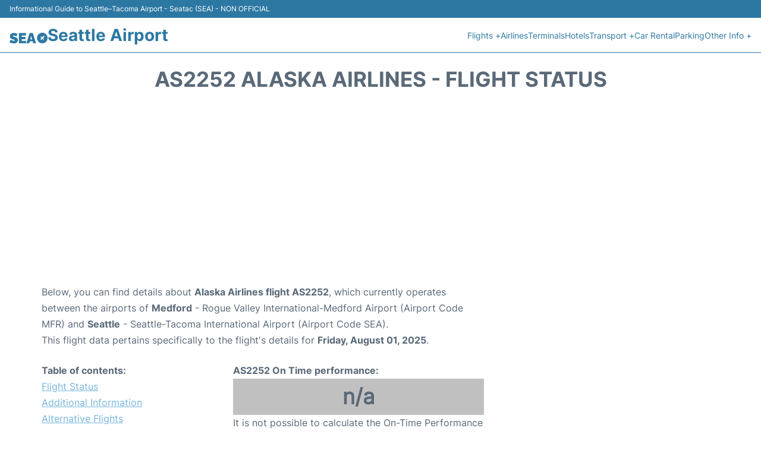

--- FILE ---
content_type: text/html; charset=utf-8
request_url: https://www.google.com/recaptcha/api2/aframe
body_size: 268
content:
<!DOCTYPE HTML><html><head><meta http-equiv="content-type" content="text/html; charset=UTF-8"></head><body><script nonce="2G1m4yCkmVDDhdXuaVrjkA">/** Anti-fraud and anti-abuse applications only. See google.com/recaptcha */ try{var clients={'sodar':'https://pagead2.googlesyndication.com/pagead/sodar?'};window.addEventListener("message",function(a){try{if(a.source===window.parent){var b=JSON.parse(a.data);var c=clients[b['id']];if(c){var d=document.createElement('img');d.src=c+b['params']+'&rc='+(localStorage.getItem("rc::a")?sessionStorage.getItem("rc::b"):"");window.document.body.appendChild(d);sessionStorage.setItem("rc::e",parseInt(sessionStorage.getItem("rc::e")||0)+1);localStorage.setItem("rc::h",'1768996051095');}}}catch(b){}});window.parent.postMessage("_grecaptcha_ready", "*");}catch(b){}</script></body></html>

--- FILE ---
content_type: application/javascript; charset=utf-8
request_url: https://fundingchoicesmessages.google.com/f/AGSKWxU0jk2iYSpY2V84ATIg-TizeXUCZ8EQJ2IF4TDGUFCRJJnytmVfq3syXb3NyK452ANJ_CxQoFLfXOkk5o6XWP2edgOcgrIFPsKstlaAbf9ajRd7JeaNGnlX6c6436Oy2hu3qPMeXaRnQWBufZwf76r1FycScvyRamrRTj6MhxJ1-64DFlNIIkIg7Buj/_/script/ads_?adsize=/title_ad./youradhere468-_ads_iframe_
body_size: -1291
content:
window['880c694b-34a0-4df8-9650-09c7a58a5860'] = true;